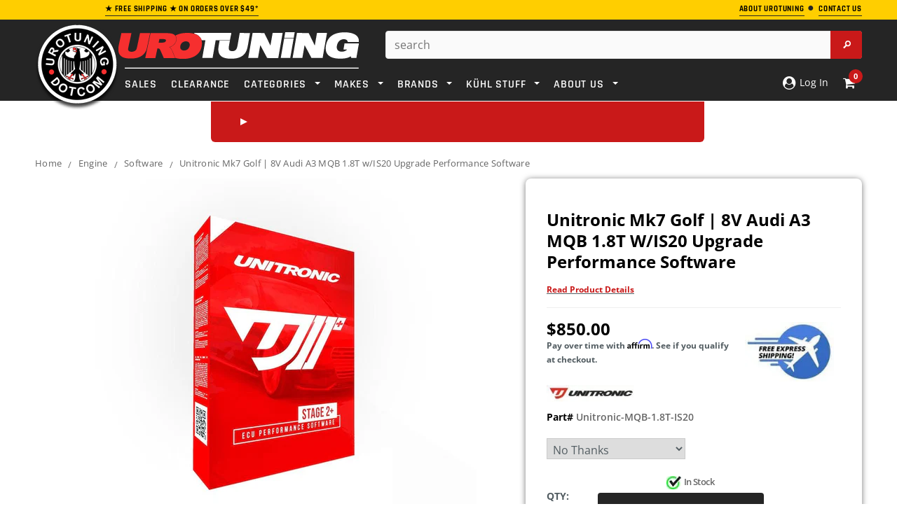

--- FILE ---
content_type: text/html; charset=UTF-8
request_url: https://api.reviews.io/json-ld/company/snippet?store=urotuning-com&url=https://www.urotuning.com/products/unitronic-mk7-golf-8v-audi-a3-mqb-1-8t-w-is20-upgrade-performance-software
body_size: -121
content:
{

	"@context" : "http://schema.org",
	"@type" :"WebPage",
	"publisher": {
		"@type" : "Organization",
		"image" : "https://d1011j0lbv5k1u.cloudfront.net/assets/store-491027/491027-logo-1549659167.png",
		"name" : "UroTuning"

					,"address":{
			"@type":"PostalAddress",
			"streetAddress":"9270 E Columbus Dr,\nSuite 113,\nTampa",
			"addressLocality":"Florida",
			"postalcode":"33619"
		}
		
				,"telephone": "8134447021"
			}

}


--- FILE ---
content_type: text/javascript; charset=utf-8
request_url: https://api.findify.io/v4/9050e86f-1b4e-4c0a-8a98-8b514882b92b/recommend/product-findify-rec-1?user%5Buid%5D=j7G6pQbbMpYghg06&user%5Bsid%5D=rKPg2BJFigtzId7x&user%5Bpersist%5D=false&user%5Bexist%5D=true&t_client=1769560704136&key=9050e86f-1b4e-4c0a-8a98-8b514882b92b&limit=4&slot=product-findify-rec-1&type=latest&rules%5B0%5D%5Bname%5D=category&rules%5B0%5D%5Bvalues%5D%5B0%5D%5Bvalue%5D%5B0%5D=Engine&rules%5B0%5D%5Bvalues%5D%5B0%5D%5Bvalue%5D%5B1%5D=Software&rules%5B1%5D%5Bname%5D=brand&rules%5B1%5D%5Bvalues%5D%5B0%5D%5Bvalue%5D%5B0%5D=Unitronic&rules%5B2%5D%5Bname%5D=id&rules%5B2%5D%5Bvalues%5D%5B0%5D%5Bvalue%5D%5B0%5D=668452913207&rules%5B3%5D%5Bname%5D=id&callback=__jp1
body_size: -280
content:
/**/ typeof __jp1 === 'function' && __jp1({"meta":{"limit":4,"offset":0,"user_id":"j7G6pQbbMpYghg06","total":0,"rid":"r-deb0e03f9d64e530d73bf1c1375e66ca","item_ids":[]},"items":[]});

--- FILE ---
content_type: text/javascript
request_url: https://www.urotuning.com/cdn/shop/t/202/assets/ella.js?v=109212346408514342531762377481
body_size: 7284
content:
(function(e){window.use_color_swatch&&(e(".swatch :radio").change(function(){var i2=e(this).closest(".swatch").attr("data-option-index"),t2=e(this).val();e(this).closest("form").find(".single-option-selector").eq(i2).val(t2).trigger("change")}),Shopify.optionsMap={},Shopify.updateOptionsInSelector=function(i2){switch(i2){case 0:var t2="root",a=e(".single-option-selector:eq(0)");break;case 1:var t2=e(".single-option-selector:eq(0)").val(),a=e(".single-option-selector:eq(1)");break;case 2:var t2=e(".single-option-selector:eq(0)").val();t2+=" / "+e(".single-option-selector:eq(1)").val();var a=e(".single-option-selector:eq(2)")}var o=a.val();a.empty();var n=Shopify.optionsMap[t2];if(n&&n.length){for(var r=0;r<n.length;r++){var s=n[r],l=e("<option></option>").val(s).html(s);a.append(l)}e('.swatch[data-option-index="'+i2+'"] .swatch-element').each(function(){e.inArray(e(this).attr("data-value"),n)!==-1?e(this).removeClass("soldout").show().find(":radio").removeAttr("disabled","disabled").removeAttr("checked"):e(this).addClass("soldout").hide().find(":radio").removeAttr("checked").attr("disabled","disabled")}),e.inArray(o,n)!==-1&&a.val(o),a.trigger("change")}},Shopify.linkOptionSelectors=function(i2){for(var t2=0;t2<i2.variants.length;t2++){var a=i2.variants[t2];if(a.available){if(Shopify.optionsMap.root=Shopify.optionsMap.root||[],Shopify.optionsMap.root.push(a.option1),Shopify.optionsMap.root=Shopify.uniq(Shopify.optionsMap.root),i2.options.length>1){var o=a.option1;Shopify.optionsMap[o]=Shopify.optionsMap[o]||[],Shopify.optionsMap[o].push(a.option2),Shopify.optionsMap[o]=Shopify.uniq(Shopify.optionsMap[o])}if(i2.options.length===3){var o=a.option1+" / "+a.option2;Shopify.optionsMap[o]=Shopify.optionsMap[o]||[],Shopify.optionsMap[o].push(a.option3),Shopify.optionsMap[o]=Shopify.uniq(Shopify.optionsMap[o])}}}Shopify.updateOptionsInSelector(0),i2.options.length>1&&Shopify.updateOptionsInSelector(1),i2.options.length===3&&Shopify.updateOptionsInSelector(2),e(".single-option-selector:eq(0)").change(function(){return Shopify.updateOptionsInSelector(1),i2.options.length===3&&Shopify.updateOptionsInSelector(2),!0}),e(".single-option-selector:eq(1)").change(function(){return i2.options.length===3&&Shopify.updateOptionsInSelector(2),!0})}),e(document).ready(function(){t.init()}),e(window).resize(function(){t.initMobileMenu(),t.initResizeImage()}),e(window).scroll(function(){e(this).scrollTop()>200?e("#back-top").fadeIn():e("#back-top").fadeOut()}),e(".header-mobile").is(":visible")||e(document).on("click touchstart",function(i2){var a=e(".quick-view"),o=e("#dropdown-cart"),n=e("#cartToggle"),r=e("#email-modal .modal-window"),s=e(".nav-search");a.is(i2.target)||a.has(i2.target).length!==0||o.is(i2.target)||o.has(i2.target).length!==0||n.is(i2.target)||n.has(i2.target).length!==0||r.is(i2.target)||r.has(i2.target).length!==0||s.is(i2.target)||s.has(i2.target).length!==0||(t.closeQuickViewPopup(),t.closeDropdownCart(),t.closeEmailModalWindow(),t.closeDropdownSearch())}),e(document).keyup(function(i2){i2.keyCode==27&&(t.closeQuickViewPopup(),t.closeDropdownCart(),t.closeDropdownSearch(),clearTimeout(t.ellaTimeout),e(".modal").is(":visible")&&e(".modal").fadeOut(500))});var t={ellaTimeout:null,isSidebarAjaxClick:!1,init:function(){this.initColorSwatchGrid(),this.initResizeImage(),this.initMobileMenu(),this.initSidebar(),this.initMobileSidebar(),this.initScrollTop(),this.initQuickView(),this.initCloudzoom(),this.initProductMoreview(),this.initAddToCart(),this.initModal(),this.initProductAddToCart(),this.initDropDownCart(),this.initDropdownSearch(),this.initToggleCollectionPanel(),this.initWishlist(),this.initProductWishlist(),this.initRemoveWishlist(),this.initInfiniteScrolling()},sidebarMapTagEvents:function(){e(".sidebar-tag a, .sidebar-tag label").click(function(i2){var a=[];if(Shopify.queryParams.constraint&&(a=Shopify.queryParams.constraint.split("+")),!window.enable_sidebar_multiple_choice&&!e(this).prev().is(":checked")){var o=e(this).parents(".sidebar-tag").find("input:checked");if(o.length>0){var n=o.val();if(n){var r=a.indexOf(n);r>=0&&a.splice(r,1)}}}var n=e(this).prev().val();if(n){var r=a.indexOf(n);r>=0?a.splice(r,1):a.push(n)}a.length?Shopify.queryParams.constraint=a.join("+"):delete Shopify.queryParams.constraint,t.sidebarAjaxClick(),i2.preventDefault()})},sidebarMapCategories:function(){e(".sidebar-links a").click(function(i2){e(this).hasClass("active")||(delete Shopify.queryParams.q,t.sidebarAjaxClick(e(this).attr("href")),e(".sidebar-links a.active").removeClass("active"),e(this).addClass("active")),i2.preventDefault()})},sidebarMapView:function(){e(".view-mode a").click(function(i2){if(!e(this).hasClass("active")){var a=e(".filter-show > button span").text();Shopify.queryParams.view=e(this).hasClass("list")?"list"+a:a,t.sidebarAjaxClick(),e(".view-mode a.active").removeClass("active"),e(this).addClass("active")}i2.preventDefault()})},sidebarMapShow:function(){e(".filter-show a").click(function(i2){if(!e(this).parent().hasClass("active")){var a=e(this).attr("href"),o=e(".view-mode a.active").attr("href");Shopify.queryParams.view=o=="list"?"list"+a:a,t.sidebarAjaxClick(),e(".filter-show > button span").text(a),e(".filter-show li.active").removeClass("active"),e(this).parent().addClass("active")}i2.preventDefault()})},sidebarInitToggle:function(){e(".sidebar-tag").length>0&&e(".sidebar-tag .widget-title span").click(function(){var i2=e(this).parents(".widget-title");i2.hasClass("click")?i2.removeClass("click"):i2.addClass("click"),e(this).parents(".sidebar-tag").find(".widget-content").slideToggle()})},sidebarMapSorting:function(){e(".filter-sortby a").click(function(i2){if(!e(this).parent().hasClass("active")){Shopify.queryParams.sort_by=e(this).attr("href"),t.sidebarAjaxClick();var a=e(this).text();e(".filter-sortby > button span").text(a),e(".filter-sortby li.active").removeClass("active"),e(this).parent().addClass("active")}i2.preventDefault()})},sidebarMapPaging:function(){},sidebarMapClearAll:function(){e(".refined-widgets a.clear-all").click(function(i2){delete Shopify.queryParams.constraint,delete Shopify.queryParams.q,t.sidebarAjaxClick(),i2.preventDefault()})},sidebarMapClear:function(){e(".sidebar-tag").each(function(){var i2=e(this);i2.find("input:checked").length>0&&i2.find(".clear").show().click(function(a){var o=[];Shopify.queryParams.constraint&&(o=Shopify.queryParams.constraint.split("+")),i2.find("input:checked").each(function(){var i3=e(this),t2=i3.val();if(t2){var a2=o.indexOf(t2);a2>=0&&o.splice(a2,1)}}),o.length?Shopify.queryParams.constraint=o.join("+"):delete Shopify.queryParams.constraint,t.sidebarAjaxClick(),a.preventDefault()})})},sidebarMapEvents:function(){t.sidebarMapTagEvents(),t.sidebarMapCategories(),t.sidebarMapView(),t.sidebarMapShow(),t.sidebarMapSorting()},reActivateSidebar:function(){e(".sidebar-custom .active, .sidebar-links .active").removeClass("active"),e(".sidebar-tag input:checked").attr("checked",!1);var i2=location.pathname.match(/\/collections\/(.*)(\?)?/);if(i2&&i2[1]&&e(".sidebar-links a[href='"+i2[0]+"']").addClass("active"),Shopify.queryParams.view){e(".view-mode .active").removeClass("active");var a=Shopify.queryParams.view;a.indexOf("list")>=0?(e(".view-mode .list").addClass("active"),a=a.replace("list","")):e(".view-mode .grid").addClass("active"),e(".filter-show > button span").text(a),e(".filter-show li.active").removeClass("active"),e(".filter-show a[href='"+a+"']").parent().addClass("active")}t.initSortby()},initSortby:function(){if(Shopify.queryParams.sort_by){var i2=Shopify.queryParams.sort_by,t2=e(".filter-sortby a[href='"+i2+"']").text();e(".filter-sortby > button span").text(t2),e(".filter-sortby li.active").removeClass("active"),e(".filter-sortby a[href='"+i2+"']").parent().addClass("active")}},sidebarMapData:function(i2){var a=e(".col-main .products-grid");a.length==0&&(a=e(".col-main .product-list"));var o=e(i2).find(".col-main .products-grid");o.length==0&&(o=e(i2).find(".col-main .product-list")),o.length>0&&o.hasClass("products-grid")&&window.product_image_resize,a.replaceWith(o),e(".padding").length>0?e(".padding").replaceWith(e(i2).find(".padding")):e(".block-row.col-main").append(e(i2).find(".padding"));var n=e(".page-header"),r=e(i2).find(".page-header");if(n.find("h2").text()!=r.find("h2").text()&&(n.find("h2").replaceWith(r.find("h2")),n.find(".rte").length?r.find(".rte").length?n.find(".rte").replaceWith(r.find(".rte")):n.find(".rte").hide():r.find(".rte").length&&n.find("h2").after(r.find(".rte"))),e(".refined-widgets").replaceWith(e(i2).find(".refined-widgets")),e(".sidebar-block").replaceWith(e(i2).find(".sidebar-block")),t.initColorSwatchGrid(),$(".spr-badge").length>0)return window.SPR.registerCallbacks(),window.SPR.initRatingHandler(),window.SPR.initDomEls(),window.SPR.loadProducts(),window.SPR.loadBadges()},sidebarCreateUrl:function(i2){var t2=e.param(Shopify.queryParams).replace(/%2B/g,"+");return i2?t2!=""?i2+"?"+t2:i2:location.pathname+"?"+t2},sidebarAjaxClick:function(i2){delete Shopify.queryParams.page;var e2=t.sidebarCreateUrl(i2);t.isSidebarAjaxClick=!0,t.sidebarGetContent(e2)},sidebarGetContent:function(i2){e.ajax({type:"get",url:i2,beforeSend:function(){t.showLoading()},success:function(i3){t.sidebarMapData(i3),t.sidebarMapPaging(),t.sidebarMapTagEvents(),t.sidebarInitToggle(),t.sidebarMapClear(),t.sidebarMapClearAll(),t.hideLoading(),t.initQuickView(),t.initAddToCart(),t.initWishlist()},error:function(i3){t.hideLoading(),e(".loading-modal").hide(),e(".ajax-error-message").text(e.parseJSON(i3.responseText).description),t.showModal(".ajax-error-modal")}})},sidebarParams:function(){if(Shopify.queryParams={},location.search.length)for(var i2,e2=0,t2=location.search.substr(1).split("&");e2<t2.length;e2++)i2=t2[e2].split("="),i2.length>1&&(Shopify.queryParams[decodeURIComponent(i2[0])]=decodeURIComponent(i2[1]))},initMobileSidebar:function(){e("footer").append("<a class='option-sidebar left' id='displayTextLeft' href='javascript:void(0)' title='Show Sidebar'><span>Show Sidebar</span></a>"),e("#displayTextLeft").click(function(i2){i2.preventDefault(),e(".sidebar").is(":hidden")?(e(".sidebar").fadeIn(800),e("body,html").animate({scrollTop:400},600),e("#displayTextLeft").toggleClass("hidden-arrow-left"),e("#displayTextLeft").attr("title","hide-sidebar"),e("#displayTextLeft").html("<span>Hide Sidebar</span>")):(e(".sidebar").fadeOut(800),e("#displayTextLeft").removeClass("hidden-arrow-left"),e("#displayTextLeft").attr("title","show-sidebar"),e("#displayTextLeft").html("<span>Show Sidebar</span>"))})},initSidebar:function(){e(".collection-sidebar").length>0&&(t.sidebarParams(),t.initSortby(),t.sidebarMapEvents(),t.sidebarMapPaging(),t.sidebarInitToggle(),t.sidebarMapClear(),t.sidebarMapClearAll())},initMobileMenu:function(){e(".menu-block").is(":visible")?(e(".gf-menu-device-container ul.gf-menu li.dropdown").each(function(){e(this).find("> p.toogleClick").length==0&&e(this).prepend('<p class="toogleClick">+</p>')}),e(".menu-block").children().hasClass("gf-menu-device-wrapper")==0&&e(".menu-block").children().addClass("gf-menu-device-wrapper"),e(".gf-menu-device-container").find("ul.gf-menu").size()==0&&(e(".gf-menu-device-container").append(e(".nav-bar .container").html()),e(".gf-menu-device-container .site-nav").addClass("gf-menu"),e(".gf-menu-device-container .site-nav").removeClass("nav")),e("p.toogleClick").click(function(){e(this).hasClass("mobile-toggle-open")?(e(this).next().next().hide(),e(this).removeClass("mobile-toggle-open")):(e(this).next().next().show(),e(this).addClass("mobile-toggle-open"))}),e("p.toogleClick").show(),e("div.gf-menu-toggle").hide(),e(".nav-bar .container").hide(),e("ul.gf-menu").hasClass("clicked")==0&&(e(".gf-menu").hide(),e(".gf-menu li.dropdown ul.site-nav-dropdown").hide()),e(".col-1 .inner ul.dropdown").parent().each(function(){e(this).find("> p.toogleClick").length==0&&e(this).prepend('<p class="toogleClick">+</p>')}),e(".cbp-spmenu span.icon-dropdown").remove(),e("ul.gf-menu li.dropdown").each(function(){e(this).find("> p.toogleClick").length==0&&e(this).prepend('<p class="toogleClick">+</p>')}),e("p.toogleClick").click(function(){e(this).hasClass("mobile-toggle-open")?(e(this).next().next().hide(),e(this).removeClass("mobile-toggle-open")):(e(this).next().next().show(),e(this).addClass("mobile-toggle-open"))}),e(".header-panel-bottom ul.customer-links").prependTo(e(".customer-area .dropdown-menu"))):(e(".nav-bar .container").show(),e(".gf-menu").hide(),e(".customer-area ul.customer-links").appendTo(e(".header-panel-bottom")).after(e(".top-header"))),e(".menu-block").children().hasClass("gf-menu-device-wrapper")==0&&e(".menu-block").children().addClass("resized")},initWishlist:function(){e(".grid-item button.wishlist").click(function(i2){i2.preventDefault();var a=e(this).parent(),o=a.parents(".grid-item");e.ajax({type:"POST",url:"/contact",data:a.serialize(),beforeSend:function(){t.showLoading()},success:function(){t.hideLoading(),a.html('<a class="wishlist" href="/pages/wish-list" title="Go to wishlist"><span class="icon"></span><span>Go to wishlist</span></a>');var i3=o.find(".product-title").text(),n=o.find("a > img").attr("src");e(".ajax-success-modal").find(".ajax-product-title").text(i3),e(".ajax-success-modal").find(".ajax-product-image").attr("src",n),e(".ajax-success-modal").find(".btn-go-to-wishlist").show(),e(".ajax-success-modal").find(".btn-go-to-cart").hide(),t.showModal(".ajax-success-modal")},error:function(i3){t.hideLoading(),e(".loading-modal").hide(),e(".ajax-error-message").text(e.parseJSON(i3.responseText).description),t.showModal(".ajax-error-modal")}})})},initProductWishlist:function(){e(".product button.wishlist").click(function(i2){i2.preventDefault();{var a=e(this).parent();a.parents(".grid-item")}e.ajax({type:"POST",url:"/contact",data:a.serialize(),beforeSend:function(){t.showLoading()},success:function(){t.hideLoading(),a.html('<a class="wishlist" href="/pages/wish-list" title="Go to wishlist"><span class="icon"></span><span>Go to wishlist</span></a>');var i3=e(".product-title h2").text(),o=e("#product-featured-image").attr("src");e(".ajax-success-modal").find(".ajax-product-title").text(i3),e(".ajax-success-modal").find(".ajax-product-image").attr("src",o),e(".ajax-success-modal").find(".btn-go-to-wishlist").show(),e(".ajax-success-modal").find(".btn-go-to-cart").hide(),t.showModal(".ajax-success-modal")},error:function(i3){t.hideLoading(),e(".loading-modal").hide(),e(".ajax-error-message").text(e.parseJSON(i3.responseText).description),t.showModal(".ajax-error-modal")}})})},initRemoveWishlist:function(){e(".btn-remove-wishlist").click(function(){var i2=e(this).parents("tr"),a=i2.find(".tag-id").val(),o=jQuery("#remove-wishlist-form");o.find("input[name='contact[tags]']").val("x"+a),e.ajax({type:"POST",url:"/contact",data:o.serialize(),beforeSend:function(){t.showLoading()},success:function(){t.hideLoading(),i2.fadeOut(1e3)},error:function(i3){t.hideLoading(),e(".loading-modal").hide(),e(".ajax-error-message").text(e.parseJSON(i3.responseText).description),t.showModal(".ajax-error-modal")}})})},initColorSwatchGrid:function(){jQuery(".item-swatch li label").hover(function(){var newImage=jQuery(this).parent().find(".hidden a").attr("href");return jQuery(this).parents(".grid-item").find(".product-grid-image img").attr({src:newImage}),!1})},initResizeImage:function(){},initInfiniteScrolling:function(){e(".infinite-scrolling").length>0&&e(".infinite-scrolling a").click(function(i2){i2.preventDefault(),e(this).hasClass("disabled")||t.doInfiniteScrolling()})},doInfiniteScrolling:function(){var i2=e(".block-row .products-grid");if(i2.length||(i2=e(".block-row .product-list")),i2){var a=e(".infinite-scrolling a").first();e.ajax({type:"GET",url:a.attr("href"),beforeSend:function(){t.showLoading(),e(".loading-modal").show()},success:function(o){t.hideLoading();var n=e(o).find(".block-row .products-grid");return n.length||(n=e(o).find(".block-row .product-list")),n.length&&(n.hasClass("products-grid")&&window.product_image_resize,i2.append(n.children()),t.initQuickView(),t.initAddToCart(),t.initWishlist(),e(o).find(".infinite-scrolling").length>0?a.attr("href",e(o).find(".infinite-scrolling a").attr("href")):(a.hide(),a.next().show()),e(".spr-badge").length>0)?(window.SPR.registerCallbacks(),window.SPR.initRatingHandler(),window.SPR.initDomEls(),window.SPR.loadProducts(),window.SPR.loadBadges()):void 0},error:function(i3){t.hideLoading(),e(".loading-modal").hide(),e(".ajax-error-message").text(e.parseJSON(i3.responseText).description),t.showModal(".ajax-error-modal")},dataType:"html"})}},closeEmailModalWindow:function(){e("#email-modal").length>0&&e("#email-modal").is(":visible")&&e("#email-modal .modal-window").fadeOut(600,function(){e("#email-modal .modal-overlay").fadeOut(600,function(){e("#email-modal").hide(),e.cookie("emailSubcribeModal","closed",{expires:1,path:"/"})})})},showModal:function(i2){e(i2).fadeIn(500),t.ellaTimeout=setTimeout(function(){e(i2).fadeOut(500)},5e3)},initToggleCollectionPanel:function(){e(".collection-sharing-btn").length>0&&e(".collection-sharing-btn").click(function(){e(".collection-sharing-panel").toggle(),e(".collection-sharing-panel").is(":visible")?(e(".collection-sharing-btn").addClass("btn-hover"),e(".collection-filter-panel").hide(),e(".collection-filter-btn").removeClass("btn-hover")):e(".collection-sharing-btn").removeClass("btn-hover")}),e(".collection-filter-btn").length>0&&(e(".collection-filter-btn").click(function(){e(".collection-filter-panel").toggle(),e(".collection-filter-panel").is(":visible")?(e(".collection-filter-btn").addClass("btn-hover"),e(".collection-sharing-panel").hide(),e(".collection-sharing-btn").removeClass("btn-hover")):e(".collection-filter-btn").removeClass("btn-hover")}),e(".collection-filter-panel select").change(function(){window.location=e(this).find("option:selected").val()}))},checkItemsInDropdownCart:function(){e("#dropdown-cart .mini-products-list").children().length>0?(e("#dropdown-cart .no-items").hide(),e("#dropdown-cart .has-items").show()):(e("#dropdown-cart .has-items").hide(),e("#dropdown-cart .no-items").show())},initModal:function(){e(".continue-shopping").click(function(){clearTimeout(t.ellaTimeout),e(".ajax-success-modal").fadeOut(500)}),e(".close-modal, .overlay").click(function(){clearTimeout(t.ellaTimeout),e(".ajax-success-modal").fadeOut(500)})},initDropDownCart:function(){console.log("initDropDownCart",e),window.dropdowncart_type=="click"?e(".cartToggle").click(function(event){var $this=$(this),$dropdownCart=$this.closest(".wrapper-top-cart").find(".dropdown-cart");event.preventDefault(),event.stopPropagation(),$dropdownCart.is(":visible")?$dropdownCart.fadeOut("fast"):$dropdownCart.fadeIn("fast")}):"ontouchstart"in document?e(".cartToggle").click(function(){var $this=$(this),$dropdownCart=$this.closest(".wrapper-top-cart").find(".dropdown-cart");console.log("initDropDownCart 2"),$dropdownCart.is(":visible")?$dropdownCart.fadeOut("fast"):$dropdownCart.fadeIn("fast")}):(e(".cartToggle").hover(function(){var $this=$(this),$dropdownCart=$this.closest(".wrapper-top-cart").find(".dropdown-cart");console.log("initDropDownCart 3"),$dropdownCart.is(":visible")||$dropdownCart.fadeIn("fast")}),e(".wrapper-top-cart").mouseleave(function(){console.log("initDropDownCart 4"),$(this).find(".dropdown-cart").fadeOut("fast")})),t.checkItemsInDropdownCart(),e(".dropdown-cart .no-items a").click(function(){console.log("initDropDownCart 5");var $this=$(this);$this.closest(".dropdown-cart").fadeOut("fast")}),e(".dropdown-cart .btn-remove").click(function(i2){console.log("initDropDownCart 6"),i2.preventDefault();var a=e(this).parents(".item").attr("id");a=a.match(/\d+/g),Shopify.removeItem(a,function(i3){t.doUpdateDropdownCart(i3)})})},closeDropdownCart:function(){e("#dropdown-cart").is(":visible")&&e("#dropdown-cart").fadeOut("fast")},initDropdownSearch:function(){e(".nav-search .icon-search").click(function(){e(".header-bottom.on .search-bar").is(":visible")?e(".header-bottom.on .search-bar").slideUp("fast"):e(".header-bottom.on .search-bar").slideDown("fast")}),e(".search-loop-container").click(function(event){event.preventDefault(),event.stopPropagation(),event.stopImmediatePropagation(),e(".mobile-search-bar-container").is(":hidden")?(window.scroll({top:0,left:0,behavior:"smooth"}),e(".mobile-search-bar-container").slideDown(400),e(".mobile-search-bar-container input").slideDown(400)):(e(".mobile-search-bar-container").hide(400),e(".mobile-search-bar-container input").hide(400))})},closeDropdownSearch:function(){e(".header-bottom.on .search-bar").is(":visible")&&e(".header-bottom.on .search-bar").slideUp("fast")},initProductMoreview:function(){e(".more-view-wrapper-owlslider").length>0?this.initOwlMoreview():e(".more-view-wrapper-jcarousel").length>0&&this.initJcarouselMoreview()},initOwlMoreview:function(){e(".more-view-wrapper-owlslider ul").owlCarousel({navigation:!0,items:5,itemsDesktop:[1199,4],itemsDesktopSmall:[979,3],itemsTablet:[768,3],itemsTabletSmall:[540,3],itemsMobile:[360,3]}).css("visibility","visible")},initJcarouselMoreview:function(){},initCloudzoom:function(){e("#product-featured-image").length>0&&(e(".visible-phone").is(":visible")?(e("#product-featured-image").elevateZoom({gallery:"more-view-carousel",cursor:"pointer",galleryActiveClass:"active",imageCrossfade:!1,scrollZoom:!1,onImageSwapComplete:function(){e(".zoomWrapper div").hide()},loadingIcon:window.loading_url}),e("#product-featured-image").bind("click",function(){return!1})):(e("#product-featured-image").elevateZoom({gallery:"more-view-carousel",cursor:"pointer",galleryActiveClass:"active",imageCrossfade:!0,scrollZoom:!0,onImageSwapComplete:function(){e(".zoomWrapper div").hide()},loadingIcon:window.loading_url}),e("#product-featured-image").bind("click",function(){var i2=e("#product-featured-image").data("elevateZoom");return e.fancybox(i2.getGalleryList()),!1})))},initScrollTop:function(){e("#back-top").click(function(){return e("body,html").animate({scrollTop:0},400),!1})},initProductAddToCart:function(){e("#product-add-to-cart").length>0&&e("#product-add-to-cart").click(function(i2){if(i2.preventDefault(),e(this).attr("disabled")!="disabled")if(window.ajax_cart){var a=e("#add-to-cart-form select[name=id]").val();a||(a=e("#add-to-cart-form input[name=id]").val());var o=e("#add-to-cart-form input[name=quantity]").val();o||(o=1);var n=e(".product-title h2").text(),r=e("#product-featured-image").attr("src"),form=this.closest("form");t.doAjaxAddToCart(a,o,n,r,form)}else e(this).closest("form").submit();return!1})},initAddToCart:function(){e(".add-to-cart-btn").length>0&&e(".add-to-cart-btn").click(function(i2){if(i2.preventDefault(),e(this).attr("disabled")!="disabled"){var a=e(this).parents(".product-item"),o=e(a).attr("id");if(o=o.match(/\d+/g),window.ajax_cart){var n=e("#product-actions-"+o+" select[name=id]").val();n||(n=e("#product-actions-"+o+" input[name=id]").val());var r=e("#product-actions-"+o+" input[name=quantity]").val();r||(r=1);var s=e(a).find(".product-title").text(),l=e(a).find(".product-grid-image img").attr("src"),form=this.closest("form");t.doAjaxAddToCart(n,r,s,l,form)}else e("#product-actions-"+o).submit()}return!1})},showLoading:function(){e(".loading-modal").show()},hideLoading:function(){e(".loading-modal").hide()},doAjaxAddToCart:function(i2,a,o,n,form){var before_success=function(){},success_callback=function(){t.hideLoading(),e(".ajax-success-modal").find(".ajax-product-title").text(o),e(".ajax-success-modal").find(".ajax-product-image").attr("src",n),e(".ajax-success-modal").find(".btn-go-to-wishlist").hide(),e(".ajax-success-modal").find(".btn-go-to-cart").show(),t.updateDropdownCart(),$.getJSON("/cart.js",function(cart){typeof window.BOLD<"u"&&typeof window.BOLD.common<"u"&&typeof window.BOLD.common.cartDoctor<"u"&&(cart=window.BOLD.common.cartDoctor.fix(cart)),document.querySelectorAll("#cartCount").forEach(elm=>{elm.textContent=cart.item_count})})},error_callback=function(i3){t.hideLoading(),e(".ajax-error-message").text(e.parseJSON(i3.responseText).description),t.showModal(".ajax-error-modal")};typeof BOLD=="object"&&BOLD.helpers&&typeof BOLD.helpers.addItemFromForm=="function"?(before_success(),BOLD.helpers.addItemFromForm(form,success_callback,error_callback,{endpoint:"/cart/add.js"})):e.ajax({type:"post",url:"/cart/add.js",data:form?form.serialize():"quantity="+a+"&id="+i2,dataType:"json",beforeSend:before_success,success:success_callback,error:error_callback})},initQuickView:function(){e(".quickview-button a").click(function(){var i2=e(this).attr("id");return Shopify.getProduct(i2,function(i3){var a=e("#quickview-template").html();e(".quick-view").html(a);var o=e(".quick-view");if(o.find(".product-title a").text(i3.title),o.find(".product-title a").attr("href",i3.url),o.find(".product-vendor span").length>0&&o.find(".product-vendor span").text(i3.vendor),o.find(".product-type span").length>0&&o.find(".product-type span").text(i3.type),o.find(".product-inventory span").length>0){var n=i3.variants[0].inventory_quantity;o.find(".product-inventory span").text(n>0?i3.variants[0].inventory_management!=null?n+" in stock":"Many in stock":"Out of stock")}if(i3.description.indexOf("[countdown]")>0){var r=i3.description.match(/\[countdown\](.*)\[\/countdown\]/);r&&r.length>0&&(o.find(".countdown").show(),o.find(".quickview-clock").countdown(r[1],function(i4){e(this).html(i4.strftime("%Dd %H:%M:%S"))}))}if(o.find(".product-description").length>0){var s=i3.description.replace(/(<([^>]+)>)/gi,""),s=s.replace(/\[countdown\](.*)\[\/countdown\]/g,"");s=s.split(" ").splice(0,20).join(" ")+"...",o.find(".product-description").text(s)}else o.find(".product-description").remove();o.find(".price").html(Shopify.formatMoney(i3.price,window.money_format)),o.find(".product-item").attr("id","product-"+i3.id),o.find(".variants").attr("id","product-actions-"+i3.id),o.find(".variants select").attr("id","product-select-"+i3.id),i3.compare_at_price>i3.price?(o.find(".compare-price").html(Shopify.formatMoney(i3.compare_at_price_max,window.money_format)).show(),o.find(".price").addClass("on-sale")):(o.find(".compare-price").html(""),o.find(".price").removeClass("on-sale")),i3.available?(o.find(".total-price span").html(Shopify.formatMoney(i3.price,window.money_format)),window.use_color_swatch?t.createQuickViewVariantsSwatch(i3,o):t.createQuickViewVariants(i3,o)):(o.find("select, input, .total-price, .dec, .inc, .variants label").remove(),o.find(".add-to-cart-btn").text("Unavailable").addClass("disabled").attr("disabled","disabled")),o.find(".button").on("click",function(){var i4=o.find(".quantity").val(),a2=1;e(this).text()=="+"?a2=parseInt(i4)+1:i4>1&&(a2=parseInt(i4)-1),o.find(".quantity").val(a2),o.find(".total-price").length>0&&t.updatePricingQuickview()}),t.loadQuickViewSlider(i3,o),t.initQuickviewAddToCart(),e(".quick-view").fadeIn(500),e(".quick-view .total-price").length>0&&e(".quick-view input[name=quantity]").on("change",t.updatePricingQuickview)}),!1}),e(".quick-view .overlay, .close-window").live("click",function(){return t.closeQuickViewPopup(),!1})},updatePricingQuickview:function(){var i2=/([0-9]+[.|,][0-9]+[.|,][0-9]+)/g,t2=e(".quick-view .price").text().match(i2);if(t2||(i2=/([0-9]+[.|,][0-9]+)/g,t2=e(".quick-view .price").text().match(i2)),t2){var a=t2[0],o=a.replace(/[.|,]/g,""),n=parseInt(e(".quick-view input[name=quantity]").val()),r=o*n,s=Shopify.formatMoney(r,window.money_format);s=s.match(i2)[0];var l=new RegExp(a,"g"),c=e(".quick-view .price").html().replace(l,s);e(".quick-view .total-price span").html(c)}},initQuickviewAddToCart:function(){e(".quick-view .add-to-cart-btn").length>0&&e(".quick-view .add-to-cart-btn").click(function(){var i2=e(".quick-view select[name=id]").val();i2||(i2=e(".quick-view input[name=id]").val());var a=e(".quick-view input[name=quantity]").val();a||(a=1);var o=e(".quick-view .product-title a").text(),n=e(".quick-view .quickview-featured-image img").attr("src"),form=this.closest("form");t.doAjaxAddToCart(i2,a,o,n,form),t.closeQuickViewPopup()})},updateDropdownCart:function(){Shopify.getCart(function(i2){t.doUpdateDropdownCart(i2),$(".header-panel-bottom .top-cart .cartToggle:visible").click()})},doUpdateDropdownCart:buildCart=function(i2){typeof BOLD=="object"&&BOLD.options&&BOLD.options.app.registerCartRenderFunction(buildCart),typeof window.BOLD<"u"&&typeof window.BOLD.common<"u"&&typeof window.BOLD.common.cartDoctor<"u"&&(i2=window.BOLD.common.cartDoctor.fix(i2));var a='<li class="item" id="{ID}"><div class="product-details-left"><a href="{URL}" title="{TITLE}" class="product-image"><img src="{IMAGE}" alt="{TITLE}"></a><a href="javascript:void(0)" title="Remove This Item" class="btn-remove">REMOVE</a></div><div class="product-details"><p class="product-name"><a href="{URL}">{TITLE}</a></p>{OPTIONS}<div class="cart-collateral">{QUANTITY} x <span class="price">{PRICE}</span></div></div></li>';if([...document.querySelectorAll("#cartCount")].forEach(elem=>elem.textContent=i2.item_count),e("#dropdown-cart .summary .price").html(Shopify.formatMoney(i2.total_price,window.money_format)),e("#dropdown-cart .mini-products-list").html(""),i2.item_count>0){for(var o=0;o<i2.items.length;o++){var n=a;n=n.replace(/\{ID\}/g,i2.items[o].key),n=n.replace(/\{URL\}/g,i2.items[o].url),n=n.replace(/\{TITLE\}/g,i2.items[o].title),n=n.replace(/\{OPTIONS\}/g,i2.items[o].properties_formatted),n=n.replace(/\{QUANTITY\}/g,i2.items[o].quantity),n=n.replace(/\{IMAGE\}/g,Shopify.resizeImage(i2.items[o].image,"small")),n=n.replace(/\{PRICE\}/g,Shopify.formatMoney(i2.items[o].price,window.money_format)),e("#dropdown-cart .mini-products-list").append(n)}e("#dropdown-cart .btn-remove").click(function(i3){i3.preventDefault();var a2=e(this).parents(".item").attr("id");Shopify.removeItem(a2,function(i4){t.doUpdateDropdownCart(i4)})})}window.BOLD&&BOLD.common&&BOLD.common.eventEmitter&&typeof BOLD.common.eventEmitter.emit=="function"&&BOLD.common.eventEmitter.emit("BOLD_COMMON_cart_loaded",i2),t.checkItemsInDropdownCart()},loadQuickViewSlider:function(a,o){var n=Shopify.resizeImage(a.featured_image,"grande");if(o.find(".quickview-featured-image").append('<a href="'+a.url+'"><img src="'+n+'" title="'+a.title+'"/><div style="height: 100%; width: 100%; top:0; left:0 z-index: 2000; position: absolute; display: none; background: url('+window.loading_url+') 50% 50% no-repeat;"></div></a>'),a.images.length>2){var r=o.find(".more-view-wrapper ul");for(i in a.images){var s=Shopify.resizeImage(a.images[i],"grande"),l=Shopify.resizeImage(a.images[i],"compact"),c='<li><a href="javascript:void(0)" data-image="'+s+'"><img src="'+l+'"  /></a></li>';r.append(c)}r.find("a").click(function(){var i2=o.find(".quickview-featured-image img"),t2=o.find(".quickview-featured-image div");i2.attr("src")!=e(this).attr("data-image")&&(i2.attr("src",e(this).attr("data-image")),t2.show(),i2.load(function(){t2.hide(),e(this).unbind("load"),t2.hide()}))}),r.hasClass("quickview-more-views-owlslider")?t.initQuickViewCarousel(r):t.initQuickViewVerticalMoreview(r)}else o.find(".quickview-more-views").remove(),o.find(".quickview-more-view-wrapper-jcarousel").remove()},initQuickViewCarousel:function(i2){i2&&i2.owlCarousel({navigation:!0,items:5,itemsDesktop:[1199,4],itemsDesktopSmall:[979,3],itemsTablet:[768,3],itemsTabletSmall:[540,3],itemsMobile:[360,3]}).css("visibility","visible")},initQuickViewVerticalMoreview:function(i2){},convertToSlug:function(i2){return i2.toLowerCase().replace(/[^a-z0-9 -]/g,"").replace(/\s+/g,"-").replace(/-+/g,"-")},createQuickViewVariantsSwatch:function(i2,t2){if(i2.variants.length>1){for(var a=0;a<i2.variants.length;a++){var o=i2.variants[a],n='<option value="'+o.id+'">'+o.title+"</option>";t2.find("form.variants > select").append(n)}new Shopify.OptionSelectors("product-select-"+i2.id,{product:i2,onVariantSelected:selectCallbackQuickview});for(var r=window.file_url.substring(0,window.file_url.lastIndexOf("?")),s=window.asset_url.substring(0,window.asset_url.lastIndexOf("?")),l="",a=0;a<i2.options.length;a++){l+='<div class="swatch clearfix" data-option-index="'+a+'">',l+='<div class="header">'+i2.options[a].name+"</div>";var c=!1;/Color|Colour/i.test(i2.options[a].name)&&(c=!0);for(var d=new Array,p=0;p<i2.variants.length;p++){var o=i2.variants[p],u=o.options[a],f=this.convertToSlug(u),h="swatch-"+a+"-"+f;d.indexOf(u)<0&&(l+='<div data-value="'+u+'" class="swatch-element '+(c?"color":"")+f+(o.available?" available ":" soldout ")+'">',c&&(l+='<div class="tooltip">'+u+"</div>"),l+='<input id="'+h+'" type="radio" name="option-'+a+'" value="'+u+'" '+(p==0?" checked ":"")+(o.available?"":" disabled")+" />",l+=c?'<label for="'+h+'" style="background-color: '+f+"; background-image: url("+r+f+'.png)"><img class="crossed-out" src="'+s+'soldout.png" /></label>':'<label for="'+h+'">'+u+'<img class="crossed-out" src="'+s+'soldout.png" /></label>',l+="</div>",o.available&&e('.quick-view .swatch[data-option-index="'+a+'"] .'+f).removeClass("soldout").addClass("available").find(":radio").removeAttr("disabled"),d.push(u))}l+="</div>"}t2.find("form.variants > select").after(l),t2.find(".swatch :radio").change(function(){var i3=e(this).closest(".swatch").attr("data-option-index"),t3=e(this).val();e(this).closest("form").find(".single-option-selector").eq(i3).val(t3).trigger("change")}),i2.available&&(Shopify.optionsMap={},Shopify.linkOptionSelectors(i2))}else{t2.find("form.variants > select").remove();var m='<input type="hidden" name="id" value="'+i2.variants[0].id+'">';t2.find("form.variants").append(m)}},createQuickViewVariants:function(i2,t2){if(i2.variants.length>1){for(var a=0;a<i2.variants.length;a++){var o=i2.variants[a],n='<option value="'+o.id+'">'+o.title+"</option>";t2.find("form.variants > select").append(n)}new Shopify.OptionSelectors("product-select-"+i2.id,{product:i2,onVariantSelected:selectCallbackQuickview}),e(".quick-view .single-option-selector").selectize(),e(".quick-view .selectize-input input").attr("disabled","disabled"),i2.options.length==1&&e(".selector-wrapper:eq(0)").prepend("<label>"+i2.options[0].name+"</label>"),t2.find("form.variants .selector-wrapper label").each(function(t3){e(this).html(i2.options[t3].name)})}else{t2.find("form.variants > select").remove();var r='<input type="hidden" name="id" value="'+i2.variants[0].id+'">';t2.find("form.variants").append(r)}},closeQuickViewPopup:function(){e(".quick-view").fadeOut(500)}};$.getJSON("/cart.js",function(i2){t.doUpdateDropdownCart(i2)}),$.getJSON("/cart.js",function(cart){typeof window.BOLD<"u"&&typeof window.BOLD.common<"u"&&typeof window.BOLD.common.cartDoctor<"u"&&(cart=window.BOLD.common.cartDoctor.fix(cart)),document.querySelectorAll("#cartCount").forEach(elm=>{elm.textContent=cart.item_count})})})(jQuery);
//# sourceMappingURL=/cdn/shop/t/202/assets/ella.js.map?v=109212346408514342531762377481


--- FILE ---
content_type: text/plain; charset=utf-8
request_url: https://d-ipv6.mmapiws.com/ant_squire
body_size: 152
content:
urotuning.com;019c0209-8eab-7c12-87d8-29e85bd72ac2:05911d4a0e3f9bde9827b39f4783c620a4884e25

--- FILE ---
content_type: text/javascript; charset=utf-8
request_url: https://api.findify.io/v4/9050e86f-1b4e-4c0a-8a98-8b514882b92b/recommend/product-findify-rec-4?user%5Buid%5D=j7G6pQbbMpYghg06&user%5Bsid%5D=rKPg2BJFigtzId7x&user%5Bpersist%5D=false&user%5Bexist%5D=true&t_client=1769560704132&key=9050e86f-1b4e-4c0a-8a98-8b514882b92b&slot=product-findify-rec-4&type=purchasedTogether&rules%5B0%5D%5Bname%5D=category&rules%5B0%5D%5Bvalues%5D%5B0%5D%5Bvalue%5D%5B0%5D=Engine&rules%5B0%5D%5Bvalues%5D%5B0%5D%5Bvalue%5D%5B1%5D=Software&rules%5B1%5D%5Bname%5D=brand&rules%5B1%5D%5Bvalues%5D%5B0%5D%5Bvalue%5D%5B0%5D=Unitronic&rules%5B2%5D%5Bname%5D=id&rules%5B2%5D%5Bvalues%5D%5B0%5D%5Bvalue%5D%5B0%5D=668452913207&rules%5B3%5D%5Bname%5D=id&item_ids%5B0%5D=668452913207&callback=__jp0
body_size: -212
content:
/**/ typeof __jp0 === 'function' && __jp0({"meta":{"limit":5,"offset":0,"user_id":"j7G6pQbbMpYghg06","total":0,"rid":"r-ca5826df582e05da9505e8d4ad4b8930","item_ids":["668452913207"]},"items":[]});

--- FILE ---
content_type: text/plain; charset=utf-8
request_url: https://d-ipv6.mmapiws.com/ant_squire
body_size: -226
content:
urotuning.com;019c0209-8eab-7c12-87d8-29e85bd72ac2:05911d4a0e3f9bde9827b39f4783c620a4884e25